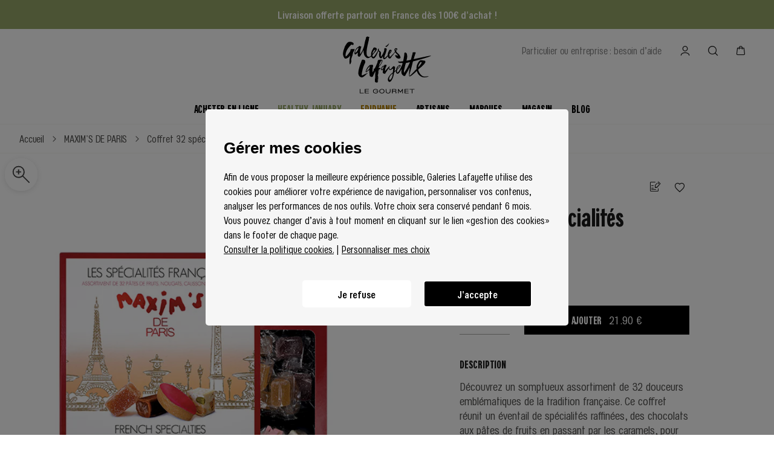

--- FILE ---
content_type: application/javascript; charset=UTF-8
request_url: https://gourmet.galerieslafayette.com/_nuxt/bf6b13d.modern.js
body_size: 4004
content:
(window.webpackJsonp=window.webpackJsonp||[]).push([[121,101],{507:function(t,e,r){var content=r(509);content.__esModule&&(content=content.default),"string"==typeof content&&(content=[[t.i,content,""]]),content.locals&&(t.exports=content.locals);(0,r(34).default)("1f622cee",content,!0,{sourceMap:!1})},508:function(t,e,r){"use strict";r(507)},509:function(t,e,r){var n=r(33)((function(i){return i[1]}));n.push([t.i,"/*purgecss start ignore*/\n.breadcrumb[data-v-6a2b8471]{\n  white-space:nowrap;\n  overflow-x:scroll;\n  -ms-overflow-style:none;\n  scrollbar-width:none\n}\n.breadcrumb[data-v-6a2b8471]::-webkit-scrollbar{\n  display:none\n}\n.breadcrumb .container[data-v-6a2b8471]{\n  max-width:100%\n}\n.breadcrumb a[data-v-6a2b8471]{\n  line-height:47px\n}\n.breadcrumb i[data-v-6a2b8471]{\n  transform:translateY(1px)\n}\n.breadcrumb .link[data-v-6a2b8471]{\n  white-space:nowrap\n}\n@media only screen and (min-width:1024px){\n.breadcrumb[data-v-6a2b8471]{\n    height:48px\n}\n.breadcrumb a[data-v-6a2b8471]{\n    line-height:21px\n}\n.breadcrumb a:focus .link[data-v-6a2b8471]:after{\n    transform:scaleX(1);\n    transition-delay:0s;\n    z-index:1;\n    transform-origin:left\n}\n}\n\n/*purgecss end ignore*/",""]),n.locals={},t.exports=n},510:function(t,e,r){"use strict";r.r(e);var n=r(13),l=(r(20),r(35),r(25));function o(object,t){var e=Object.keys(object);if(Object.getOwnPropertySymbols){var r=Object.getOwnPropertySymbols(object);t&&(r=r.filter((function(t){return Object.getOwnPropertyDescriptor(object,t).enumerable}))),e.push.apply(e,r)}return e}var c={name:"GLBreadcrumb",props:{parent:{default:()=>{},type:Object},base:{default:()=>{},type:Object},secondParent:{default:()=>{},type:Object},secondParentProduct:{default:()=>{},type:Object},currentLabel:{default:"",type:String}},fetch(){var t=[],e=this.$route.path.split("/"),r="",n=0;e.forEach(((path,l)=>{if(l>0){if(r+="/"+path,"c"!==path&&"p"!==path&&"m"!==path&&"b"!==path&&"f"!==path&&"cms"!==path&&l!==e.length-1)"m-slug"===this.$route.name&&this.breadcrumbData&&this.breadcrumbData.name?(this.paths.push({label:"".concat(this.breadcrumbData.name),link:r+"/"}),t.push({"@type":"ListItem",position:n,name:this.breadcrumbData.name,item:"https://gourmet.galerieslafayette.com/"+r+"/"})):"f-slug-filter"===this.$route.name&&3===l?(this.paths.push({label:"".concat(path.charAt(0).toUpperCase()).concat(path.slice(1)).replace(/-/g," ").replace(/&/g,", ").replace(/_/g," "),link:r+"/"}),t.push({"@type":"ListItem",position:n,name:"".concat(path.charAt(0).toUpperCase()).concat(path.slice(1)).replace(/-/g," ").replace(/&/g,", ").replace(/_/g," "),item:"https://gourmet.galerieslafayette.com/"+r+"/"})):("p-slug"===this.$route.name||"cms-slug"===this.$route.name||"nos-artisans-c-category"===this.$route.name&&(l===e.length-1||l===e.length-2))&&this.breadcrumbData&&this.breadcrumbData.name?(this.paths.push({label:this.breadcrumbData.name,link:r+"/"}),t.push({"@type":"ListItem",position:n,name:this.breadcrumbData.name,item:"https://gourmet.galerieslafayette.com/"+r+"/"})):"nos-artisans"===path?(this.paths.push({label:"Nos artisans",link:r+"/c/"}),t.push({"@type":"ListItem",position:n,name:"Nos artisans",item:"https://gourmet.galerieslafayette.com/"+r+"/c/"})):("c-slug"===this.$route.name||"c-slug-subcat"===this.$route.name||"c-slug-subcat-subsubcat"===this.$route.name)&&this.breadcrumbData&&this.breadcrumbData.slug&&2===l?(this.paths.push({label:"".concat(this.firstCapitalize(this.breadcrumbData.slug)),link:r+"/"}),t.push({"@type":"ListItem",position:n,name:"".concat(this.firstCapitalize(this.breadcrumbData.slug)),item:"https://gourmet.galerieslafayette.com/"+r+"/"})):("c-slug-subcat"===this.$route.name||"c-slug-subcat-subsubcat"===this.$route.name)&&this.breadcrumbData&&this.breadcrumbData.subcat&&3===l?(this.paths.push({label:"".concat(this.firstCapitalize(this.breadcrumbData.subcat)),link:r+"/"}),t.push({"@type":"ListItem",position:n,name:"".concat(this.firstCapitalize(this.breadcrumbData.subcat)),item:"https://gourmet.galerieslafayette.com/"+r+"/"})):"c-slug-subcat-subsubcat"===this.$route.name&&this.breadcrumbData&&this.breadcrumbData.subsubcat&&4===l?(this.paths.push({label:"".concat(this.firstCapitalize(this.breadcrumbData.subsubcat)),link:r+"/"}),t.push({"@type":"ListItem",position:n,name:"".concat(this.firstCapitalize(this.breadcrumbData.subsubcat)),item:"https://gourmet.galerieslafayette.com/"+r+"/"})):(this.paths.push({label:"".concat(path.charAt(0).toUpperCase()).concat(path.slice(1)).replace(/-/g," "),link:r+"/"}),t.push({"@type":"ListItem",position:n,name:"".concat(path.charAt(0).toUpperCase()).concat(path.slice(1)).replace(/-/g," "),item:"https://gourmet.galerieslafayette.com/"+r+"/"})),n+=1;else if(l===e.length-1||""!==path)switch(path){case"p":this.parent&&this.parent.slug&&(this.paths.push({label:this.parent.name||this.parent.slug,link:"/c/".concat(this.parent.slug,"/")}),t.push({"@type":"ListItem",position:n,name:this.parent.name||this.parent.slug,item:"".concat("https://gourmet.galerieslafayette.com/","/c/").concat(this.parent.slug,"/")})),this.secondParent&&this.secondParent.handle&&(this.paths.push({label:this.secondParent.name||this.secondParent.handle,link:"/m/".concat(this.secondParent.handle,"/")}),t.push({"@type":"ListItem",position:n,name:this.secondParent.name||this.secondParent.handle,item:"".concat("https://gourmet.galerieslafayette.com/","/m/").concat(this.secondParent.handle,"/")})),n+=1;break;case"m":this.breadcrumbData?(this.paths.push({label:"false"===this.breadcrumbData.is_artisan?"Nos marques":"Nos artisans",link:"false"===this.breadcrumbData.is_artisan?"/nos-marques/":"/nos-artisans/c/"}),t.push({"@type":"ListItem",position:n,name:"false"===this.breadcrumbData.is_artisan?"Nos marques":"Nos artisans",item:"false"===this.breadcrumbData.is_artisan?"".concat("https://gourmet.galerieslafayette.com/","/nos-marques/"):"".concat("https://gourmet.galerieslafayette.com/","/nos-artisans/c/")})):(this.paths.push({label:"Nos artisans",link:"/nos-artisans/c/"}),t.push({"@type":"ListItem",position:n,name:"Nos artisans",item:"".concat("https://gourmet.galerieslafayette.com/","/nos-artisans/c/")})),n+=1;break;case"b":this.base&&this.base.slug&&(this.paths.push({label:this.base.title||this.base.slug,link:"/".concat(this.base.slug,"/")}),t.push({"@type":"ListItem",position:n,name:this.base.title||this.base.slug,item:"".concat("https://gourmet.galerieslafayette.com/","/").concat(this.base.slug,"/")}),n+=1),this.parent&&this.parent.slug&&(this.paths.push({label:this.parent.title||this.parent.slug,link:"/b/".concat(this.parent.slug,"/")}),t.push({"@type":"ListItem",position:n,name:this.parent.title||this.parent.slug,item:"".concat("https://gourmet.galerieslafayette.com/","/b/").concat(this.parent.slug,"/")}),n+=1)}}else n+=1})),this.itemList=t},data:()=>({paths:[{label:"Accueil",link:"/"}],itemList:[]}),computed:function(t){for(var i=1;i<arguments.length;i++){var source=null!=arguments[i]?arguments[i]:{};i%2?o(Object(source),!0).forEach((function(e){Object(n.a)(t,e,source[e])})):Object.getOwnPropertyDescriptors?Object.defineProperties(t,Object.getOwnPropertyDescriptors(source)):o(Object(source)).forEach((function(e){Object.defineProperty(t,e,Object.getOwnPropertyDescriptor(source,e))}))}return t}({},Object(l.c)({breadcrumbData:"config/breadcrumbData"})),head(){return{script:[{type:"application/ld+json",json:{"@context":"https://schema.org","@type":"BreadcrumbList",itemListElement:this.itemList}}]}}},d=c,h=(r(508),r(10)),component=Object(h.a)(d,(function(){var t=this,e=t._self._c;return t.paths.length>1?e("div",{staticClass:"breadcrumb w-full md:h-10 border-b border-gl-five bg-white text-gl-two"},[e("nav",{staticClass:"container h-full flex items-center",attrs:{role:"navigation","aria-label":"Fil d'ariane"}},t._l(t.paths,(function(path,r){return e("nuxt-link",{key:r,attrs:{to:path.link}},[e("p",{class:[{link:r<t.paths.length-1}]},[t._v("\n        "+t._s(r===t.paths.length-1&&t.currentLabel?t.currentLabel:path.label)+"\n      ")]),t._v(" "),r<t.paths.length-1?e("i",{staticClass:"icon-Chevron-droit inline-block ml-2 mr-3"}):t._e()])})),1)]):t._e()}),[],!1,null,"6a2b8471",null);e.default=component.exports},567:function(t,e,r){var content=r(694);content.__esModule&&(content=content.default),"string"==typeof content&&(content=[[t.i,content,""]]),content.locals&&(t.exports=content.locals);(0,r(34).default)("05e4ef88",content,!0,{sourceMap:!1})},693:function(t,e,r){"use strict";r(567)},694:function(t,e,r){var n=r(33)((function(i){return i[1]}));n.push([t.i,"/*purgecss start ignore*/\n@media only screen and (min-width:1024px){\n.blog .container--head[data-v-61715e0c]{\n    padding:0 32px\n}\n}\n@media only screen and (min-width:1024px){\n.blog__content[data-v-61715e0c]:last-child{\n    margin-bottom:40px\n}\n}\n.filters-buttons[data-v-61715e0c]{\n  white-space:nowrap;\n  overflow-x:scroll;\n  -ms-overflow-style:none;\n  scrollbar-width:none\n}\n.filters-buttons[data-v-61715e0c]::-webkit-scrollbar{\n  display:none\n}\n.filters[data-v-61715e0c]{\n  border-bottom:.5px solid #e5e5e5\n}\n.filters__item[data-v-61715e0c]{\n  transition:background-color .2s ease;\n  border-radius:22px\n}\n.filters__item.active[data-v-61715e0c]{\n  background-color:#000;\n  color:#fff\n}\n.group__blog[data-v-61715e0c]{\n  box-sizing:border-box\n}\n.group__blog.secondary[data-v-61715e0c]{\n  width:50%\n}\n.group__blog.secondary[data-v-61715e0c]:nth-of-type(2n){\n  padding-left:4px\n}\n.group__blog.secondary[data-v-61715e0c]:nth-of-type(odd){\n  padding-right:4px\n}\n@media only screen and (min-width:1024px){\n.group__blog.secondary[data-v-61715e0c]{\n    width:25%;\n    border-right:.5px solid #f5f6f4\n}\n.group__blog.secondary[data-v-61715e0c],.group__blog.secondary[data-v-61715e0c]:nth-of-type(2n),.group__blog.secondary[data-v-61715e0c]:nth-of-type(odd){\n    padding-left:1rem;\n    padding-right:1rem\n}\n.group__blog.secondary[data-v-61715e0c]:last-of-type{\n    border:none\n}\n}\n\n/*purgecss end ignore*/",""]),n.locals={},t.exports=n},951:function(t,e,r){"use strict";r.r(e);r(20),r(76);var n=r(0),l=(r(11),r(27),r(12),r(256),r(157),r(93),{components:{Breadcrumb:()=>Promise.resolve().then(r.bind(null,510)),Title:()=>r.e(0).then(r.bind(null,683)),NewsCard:()=>r.e(2).then(r.bind(null,687)),NewsCardList:()=>r.e(10).then(r.bind(null,1024)),Button:()=>Promise.resolve().then(r.bind(null,159)),SEOVisibleText:()=>r.e(6).then(r.bind(null,945)),GLInput:()=>r.e(3).then(r.bind(null,535))},asyncData:t=>Object(n.a)((function*(){var{app:e,store:r,error:n,params:l}=t,data=yield e.$contentful.getEntries({content_type:"manufacturer_listing","fields.type":"Blog"}),o=yield e.$contentful.getEntries({content_type:"blogpost",order:"-fields.highlighted_article,-sys.createdAt",query:""}),c=yield e.$contentful.getEntries({content_type:"blog_category",order:"fields.title"}),d=[];if(c.items&&(d=yield r.dispatch("config/getBlogCategoriesData",{context:e,categories:c.items,tokenId:r.getters["customer/tokenId"]})),data.items.length&&data.items[0].fields)return{data:data.items[0].fields,articles:o.items,categories:c.items,categoriesWithArticles:d};n({statusCode:404,message:"Oops la page demandée n'existe pas..."})}))(),data:()=>({articles:[],originalArticles:[],categoriesWithArticles:[],activeCategory:"",numberOfArticlesShown:6,expand:!1,search:"",searchDebounceTimeout:null,debouncedSearch:"",isSearching:!1}),computed:{sortedCategories(){if(this.categories.length){var t=[],e=[];return this.categories.forEach((r=>{r.fields&&void 0!==r.fields.order?t.push(r):e.push(r)})),[...t.sort(((a,b)=>a.fields.order-b.fields.order)),...e]}return this.categories}},watch:{search(t){this.searchDebounceTimeout&&clearTimeout(this.searchDebounceTimeout),this.searchDebounceTimeout=setTimeout((()=>{this.debouncedSearch=t,this.fetchArticlesWithSearch()}),1e3)}},mounted(){this.originalArticles=[...this.articles],window.dataLayer=window.dataLayer||[],window.dataLayer.push({event:"virtualpage",virtualpage_url:this.$route.fullPath,virtualpagetitle:this.data.seo&&this.data.seo.fields.title?this.data.seo.fields.title:"Recettes & Inspirations des Galeries",categorie_page:"blog",nom_page:"home-blog"})},methods:{onExpandClick(){this.expand=!0,this.numberOfArticlesShown=this.numberOfArticlesShown+4},itemsFromCategory(t){return this.articles.filter((article=>article.fields.category&&article.fields.category.fields.slug===t))},fetchArticlesWithSearch(){var t=this;return Object(n.a)((function*(){if(!t.debouncedSearch.trim())return t.articles=[...t.originalArticles],void(t.isSearching=!1);try{t.isSearching=!0;var e=yield t.$contentful.getEntries({content_type:"blogpost",order:"-fields.highlighted_article,-sys.createdAt",query:t.debouncedSearch});t.articles=e.items||[],t.numberOfArticlesShown=6,t.expand=!1}catch(e){console.error("Error fetching articles with search:",e),t.articles=[...t.originalArticles]}finally{t.isSearching=!1}}))()}},head(){var t={meta:[{hid:"description",name:"description",content:this.data.seo&&this.data.seo.fields.description?this.data.seo.fields.description:""}],link:[{rel:"canonical",href:this.getNormalizeurl("".concat("https://gourmet.galerieslafayette.com/","/blog/"))}]};this.data.seo&&this.data.seo.fields.title?t.titleTemplate=this.data.seo.fields.title:t.title="Recettes & Inspirations des Galeries";var e=[];return this.data.seo&&this.data.seo.fields&&this.data.seo.fields.no_index&&e.push("noindex"),this.data.seo&&this.data.seo.fields&&this.data.seo.fields.no_follow&&e.push("nofollow"),e.length&&t.meta.push({hid:"robots",name:"robots",content:e.join(", ")}),t}}),o=(r(693),r(10)),component=Object(o.a)(l,(function(){var t=this,e=t._self._c;return t.data?e("div",{staticClass:"page blog flex flex-col"},[e("div",[e("div",{staticClass:"flex flex-col items-start overflow-hidden"},[e("div",{staticClass:"blog__head mr-4 w-full"},[e("Breadcrumb")],1),t._v(" "),t.data.hero&&t.data.hero.fields?e("Title",{attrs:{"listings-hero":"",image:{webp:t.data.hero.fields.image&&t.data.hero.fields.image.fields.file.url+"?fm=webp",jpg:t.data.hero.fields.image&&t.data.hero.fields.image.fields.file.url+"?fm=jpg"},"mobile-image":{webp:t.data.hero.fields.mobile_image&&t.data.hero.fields.mobile_image.fields.file.url+"?fm=webp",jpg:t.data.hero.fields.mobile_image&&t.data.hero.fields.mobile_image.fields.file.url+"?fm=jpg"},text:t.data.hero.fields.title,black:"Noir"===t.data.hero.fields.color_title,"title-position":"Inférieur gauche","title-position-mobile":"Inférieur gauche","is-video":!1}}):t._e(),t._v(" "),t.data.seo&&t.data.seo.fields&&t.data.seo.fields.seo_text?e("SEOVisibleText",{attrs:{data:t.data.seo&&t.data.seo.fields&&t.data.seo.fields.seo_text}}):t._e(),t._v(" "),e("div",{staticClass:"filters flex md:flex-row flex-col items-center w-full justify-between"},[e("div",{staticClass:"filters-buttons flex mt-3 pb-6 pl-4 md:pl-8 pt-3 w-full md:w-auto"},[e("nuxt-link",{staticClass:"filters__item py-3 px-5 bg-gl-five uppercase caption--h2 mr-2",class:["Tout"===t.activeCategory?"active":"hover:bg-black hover:text-white"],attrs:{to:{name:"b-slug",params:{slug:"tout"}}}},[t._v("\n            Tout\n          ")]),t._v(" "),t._l(t.sortedCategories,(function(r,n){return e("nuxt-link",{directives:[{name:"show",rawName:"v-show",value:t.categoriesWithArticles.filter((t=>t.slug===r.fields.slug)).length,expression:"\n              categoriesWithArticles.filter(\n                (cat) => cat.slug === category.fields.slug\n              ).length\n            "}],key:n,staticClass:"filters__item py-3 px-5 bg-gl-five uppercase caption--h2 mr-2",class:[t.activeCategory===r.fields.title?"active":"hover:bg-black hover:text-white focus:bg-black focus:text-white"],attrs:{to:{name:"b-slug",params:{slug:r.fields.slug}}}},[t._v("\n            "+t._s(r.fields.title)+"\n          ")])}))],2),t._v(" "),e("div",{staticClass:"mt-3 pb-3 pr-4 md:pr-8"},[e("GLInput",{staticClass:"w-full",attrs:{type:"text",placeholder:"Rechercher"},model:{value:t.search,callback:function(e){t.search=e},expression:"search"}})],1)]),t._v(" "),e("div",{staticClass:"blog__content container container--head flex justify-between flex-wrap mt-4 md:mt-12"},[e("div",{staticClass:"w-full mb-8 md:w-1/2 md:pr-8"},[e("div",{staticClass:"group__blog"},[e("div",{staticClass:"group__blog--list"},[e("NewsCard",{key:t.articles[0].sys.id,attrs:{news:t.articles[0],"is-large":!0}})],1)])]),t._v(" "),e("div",{staticClass:"w-full md:w-1/2 flex justify-between flex-wrap"},t._l(t.articles.slice(1,5),(function(article,t){return e("div",{key:article.sys.id,staticClass:"group__blog w-1/2 mb-8",class:[{"pr-1 md:pr-4":t%2==0},{"pl-1 md:pl-4":t%2==1}]},[e("div",{staticClass:"group__blog--list"},[e("NewsCard",{attrs:{news:article}})],1)])})),0)]),t._v(" "),e("transition",{attrs:{name:"fade"}},[t.expand?e("div",{staticClass:"blog__content container mt-12"},[e("div",{staticClass:"flex flex-wrap"},t._l(t.articles.slice(6,t.numberOfArticlesShown),(function(article,t){return e("div",{key:article.sys.id,staticClass:"group__blog secondary mb-8 flex flex-col justify-end"},[e("div",{staticClass:"group__blog--list"},[e("NewsCard",{attrs:{news:article,index:t,"is-on-blog":""}})],1)])})),0)]):t._e()]),t._v(" "),t.articles.length>t.numberOfArticlesShown?e("Button",{staticClass:"text-center mt-4 mx-auto md:mt-16",attrs:{value:"Charger plus d'articles",color:"black","link-type":"button",outline:"","on-click":t.onExpandClick}}):t._e(),t._v(" "),t._l(t.sortedCategories,(function(r,n){return e("div",{key:"cat".concat(n),staticClass:"blog__content container mt-12"},[t.categoriesWithArticles.filter((t=>t.slug===r.fields.slug)).length&&t.itemsFromCategory(r.fields.slug).length?[e("h2",{staticClass:"h2 mb-6"},[t._v(t._s(r.fields.title))]),t._v(" "),e("NewsCardList",{staticClass:"news-cardlist--full",attrs:{items:t.itemsFromCategory(r.fields.slug).slice(0,4),"border-between":"","is-on-blog":""}}),t._v(" "),e("Button",{staticClass:"text-center mt-4 md:mt-16",attrs:{value:r.fields.CTA_name||"Toutes ".concat(r.fields.title),link:"/b/".concat(r.fields.slug,"/"),color:"black",outline:""}})]:t._e()],2)}))],2)])]):t._e()}),[],!1,null,"61715e0c",null);e.default=component.exports;installComponents(component,{Breadcrumb:r(510).default})}}]);

--- FILE ---
content_type: application/javascript; charset=UTF-8
request_url: https://gourmet.galerieslafayette.com/_nuxt/c3f5d2d.modern.js
body_size: 1666
content:
(window.webpackJsonp=window.webpackJsonp||[]).push([[26],{612:function(n,t,e){var content=e(802);content.__esModule&&(content=content.default),"string"==typeof content&&(content=[[n.i,content,""]]),content.locals&&(n.exports=content.locals);(0,e(34).default)("e27ef9ee",content,!0,{sourceMap:!1})},801:function(n,t,e){"use strict";e(612)},802:function(n,t,e){var o=e(33)((function(i){return i[1]}));o.push([n.i,'/*purgecss start ignore*/\n.modal-fo[data-v-cfaa9a2c]{\n  position:fixed;\n  width:100vw;\n  top:0;\n  left:0;\n  display:flex;\n  align-items:center;\n  justify-content:center;\n  visibility:hidden;\n  z-index:0\n}\n.modal-fo__inner[data-v-cfaa9a2c]{\n  position:relative;\n  display:flex;\n  flex-basis:100%;\n  z-index:20\n}\n@media only screen and (min-width:768px){\n.modal-fo__inner.modal-fo__inner-max[data-v-cfaa9a2c]{\n    flex-basis:890px\n}\n}\n@media only screen and (min-width:768px){\n.modal-fo__inner.modal-new-shopping-list[data-v-cfaa9a2c]{\n    flex-basis:488px\n}\n}\n@media only screen and (min-width:768px){\n.modal-fo__inner[data-v-cfaa9a2c]{\n    max-height:calc(100% - 130px);\n    flex-basis:720px;\n    margin:32px\n}\n}\n@media only screen and (max-width:767px){\n.modal-fo__wrapper.modal-wrapper-alert-stock[data-v-cfaa9a2c]{\n    max-height:100%!important\n}\n}\n.modal-fo__wrapper[data-v-cfaa9a2c]{\n  position:fixed;\n  bottom:0;\n  display:flex;\n  flex-direction:column;\n  max-height:calc(100% - 100px);\n  width:100%;\n  opacity:0;\n  transition:opacity .05s cubic-bezier(.215,.61,.355,1),transform .4s cubic-bezier(.215,.61,.355,1);\n  transform:translateY(30px)\n}\n.modal-fo__wrapper-max[data-v-cfaa9a2c]{\n  height:100%\n}\n@media only screen and (min-width:768px){\n.modal-fo__wrapper[data-v-cfaa9a2c]{\n    position:relative;\n    height:auto;\n    width:100%\n}\n}\n.modal-fo__header[data-v-cfaa9a2c]{\n  z-index:11\n}\n.modal-fo__body[data-v-cfaa9a2c]{\n  overflow-x:hidden;\n  overflow-y:auto\n}\n.modal-fo__title[data-v-cfaa9a2c]{\n  font-size:20px\n}\n.modal-fo .close[data-v-cfaa9a2c]{\n  top:16px;\n  right:16px;\n  transform:translateZ(0) scale(1);\n  transition:all .3s cubic-bezier(.215,.61,.355,1);\n  z-index:9\n}\n.modal-fo__content[data-v-cfaa9a2c]{\n  margin-top:0;\n  width:100%;\n  display:flex;\n  flex-direction:column;\n  align-items:center;\n  justify-content:space-between;\n  position:relative\n}\n@media only screen and (max-width:767px){\n.modal-fo__content--has-map[data-v-cfaa9a2c]{\n    top:190px;\n    background-color:#fff\n}\n}\n.modal-fo__cover[data-v-cfaa9a2c]{\n  height:240px;\n  width:100%;\n  background-size:cover;\n  background-repeat:no-repeat;\n  background-position:50%\n}\n.modal-fo__bg[data-v-cfaa9a2c]{\n  position:absolute;\n  top:0;\n  left:0;\n  width:100%;\n  height:100%;\n  cursor:pointer;\n  opacity:0;\n  transition:.2s cubic-bezier(.215,.61,.355,1);\n  background:rgba(0,0,0,.8) no-repeat;\n  background-size:cover\n}\n.modal-fo__background[data-v-cfaa9a2c]{\n  background:#4f4e4c;\n  position:absolute;\n  left:0;\n  right:0;\n  top:0;\n  bottom:0\n}\n.modal-fo__background__img[data-v-cfaa9a2c]{\n  width:66.6666%;\n  height:100%\n}\n.modal-fo__background__img img[data-v-cfaa9a2c]{\n  width:100%;\n  height:100%;\n  -o-object-fit:cover;\n     object-fit:cover\n}\n.modal-fo .modal-title[data-v-cfaa9a2c]{\n  max-width:200px\n}\n@media only screen and (min-width:768px){\n.modal-fo .modal-title[data-v-cfaa9a2c]{\n    max-width:360px\n}\n}\n.modal-fo .text--h2[data-v-cfaa9a2c]{\n  font-family:"GLBaderCompress",arial;\n  font-weight:800\n}\n@media only screen and (max-width:767px){\n.modal-fo .text--h2[data-v-cfaa9a2c]{\n    line-height:28px\n}\n}\n.modal-fo.active[data-v-cfaa9a2c]{\n  visibility:visible;\n  z-index:100;\n  overflow:hidden;\n  height:100%;\n  width:100%\n}\n.modal-fo.active .modal-fo__wrapper[data-v-cfaa9a2c]{\n  transform:translateX(0);\n  opacity:1;\n  transition:opacity .4s ease,transform .4s cubic-bezier(.215,.61,.355,1)\n}\n@media only screen and (min-width:768px){\n.modal-fo.active .modal-fo__wrapper[data-v-cfaa9a2c]{\n    transform:translateY(0)\n}\n}\n.modal-fo.active .modal-fo__bg[data-v-cfaa9a2c]{\n  opacity:1\n}\n@media only screen and (min-width:768px){\n.modal-fo[data-v-cfaa9a2c]{\n    overflow:hidden\n}\n}\n.slide-enter-active[data-v-cfaa9a2c],.slide-enter-active .modal-fo__bg[data-v-cfaa9a2c],.slide-leave-active[data-v-cfaa9a2c],.slide-leave-active .modal-fo__bg[data-v-cfaa9a2c]{\n  transition:opacity .5s ease\n}\n.slide-enter-active .modal-fo__wrapper[data-v-cfaa9a2c],.slide-leave-active .modal-fo__wrapper[data-v-cfaa9a2c]{\n  transition:opacity .5s ease,transform .5s ease\n}\n.slide-enter .modal-fo__bg[data-v-cfaa9a2c],.slide-leave-to .modal-fo__bg[data-v-cfaa9a2c]{\n  opacity:0\n}\n.slide-enter .modal-fo__wrapper[data-v-cfaa9a2c],.slide-leave-to .modal-fo__wrapper[data-v-cfaa9a2c]{\n  opacity:0;\n  transform:translateY(30px)\n}\n\n/*purgecss end ignore*/',""]),o.locals={},n.exports=o},996:function(n,t,e){"use strict";e.r(t);e(11),e(27),e(12);var o={name:"Modal",components:{ModalNewShoppingList:()=>e.e(42).then(e.bind(null,1064)),ModalMobileShoppingLists:()=>e.e(82).then(e.bind(null,1063)),ModalConfirmation:()=>e.e(56).then(e.bind(null,1023)),ModalAlertStock:()=>e.e(80).then(e.bind(null,1060))},data:()=>({id:null,show:!1,loading:!0,title:null,subtitle:null,productQuantity:1}),mounted(){this.$nuxt.$on("open:modal",this.open),this.$nuxt.$on("close:modal",this.close),document.addEventListener("keyup",this.closeOnEscape)},destroyed(){document.removeEventListener("keyup",this.closeOnEscape)},methods:{closeOnEscape(n){void 0!==n.key?"Escape"===n.key&&this.close():void 0!==n.keyCode&&27===n.keyCode&&this.close()},close(){this.id=null,this.show=!1,this.opened=!1,this.title="",this.subtitle="",this.product=null,this.$nuxt.$emit("enableScroll")},open(n){this.id&&this.id===n.id||(this.show=!0,this.opened=!0,this.id=n.id,this.title=n.title,this.subtitle=n.subtitle,this.product=n.product,this.confirmData=n.data,this.productQuantity=n.productQuantity,this.$nuxt.$emit("disableScroll"))}}},d=(e(801),e(10)),component=Object(d.a)(o,(function(){var n=this,t=n._self._c;return t("transition",{attrs:{name:"slide"}},[n.show?t("div",{staticClass:"modal-fo",class:[{active:n.opened}]},[t("div",{staticClass:"modal-fo__bg",on:{click:function(t){return n.close()}}}),n._v(" "),t("div",{staticClass:"modal-fo__inner",class:["modal-".concat(n.id)]},[t("div",{staticClass:"modal-fo__wrapper bg-white",class:["modal-wrapper-".concat(n.id)]},[t("div",{staticClass:"absolute modal-fo__header pt-4 px-4 w-full flex items-center justify-between"},[t("span"),n._v(" "),t("button",{staticClass:"close w-8 h-8 rounded-full flex items-center justify-center bg-white text-black md:hover:bg-gl-five cursor-pointer",attrs:{name:"Fermer",tabindex:"0"},on:{click:function(t){return n.close()},keyup:[function(t){return!t.type.indexOf("key")&&n._k(t.keyCode,"enter",13,t.key,"Enter")?null:n.close()},function(t){return!t.type.indexOf("key")&&n._k(t.keyCode,"space",32,t.key,[" ","Spacebar"])?null:n.close()}]}},[t("i",{staticClass:"icon-Croix text-2xl"})])]),n._v(" "),t("div",{staticClass:"modal-fo__body flex-grow"},[t("div",{staticClass:"modal-fo__content"},[n.title?t("div",{staticClass:"modal-title max-w-xs md:max-w-lg mx-auto text-center mt-8 md:mt-12"},[t("p",{staticClass:"modal-fo__title caption--h1 uppercase text-center"},[n._v("\n                "+n._s(n.title)+"\n              ")])]):n._e(),n._v(" "),n.subtitle?t("p",{staticClass:"modal-fo__subtitle text-center max-w-xs py-8"},[n._v("\n              "+n._s(n.subtitle)+"\n            ")]):n._e(),n._v(" "),"confirmation"===n.id?t("ModalConfirmation",{attrs:{data:n.confirmData}}):"new-shopping-list"===n.id?t("ModalNewShoppingList",{attrs:{data:n.product,embed:""}}):"shopping-lists"===n.id?t("ModalMobileShoppingLists",{attrs:{data:n.product}}):"alert-stock"===n.id?t("ModalAlertStock",{attrs:{data:n.product,"product-quantity":n.productQuantity}}):n._e()],1)])])])]):n._e()])}),[],!1,null,"cfaa9a2c",null);t.default=component.exports}}]);

--- FILE ---
content_type: application/javascript; charset=UTF-8
request_url: https://gourmet.galerieslafayette.com/_nuxt/59c78b6.modern.js
body_size: 2280
content:
(window.webpackJsonp=window.webpackJsonp||[]).push([[51],{1001:function(e,t,r){"use strict";r.r(t);var n=r(13),o=r(25);function d(object,e){var t=Object.keys(object);if(Object.getOwnPropertySymbols){var r=Object.getOwnPropertySymbols(object);e&&(r=r.filter((function(e){return Object.getOwnPropertyDescriptor(object,e).enumerable}))),t.push.apply(t,r)}return t}function l(e){for(var i=1;i<arguments.length;i++){var source=null!=arguments[i]?arguments[i]:{};i%2?d(Object(source),!0).forEach((function(t){Object(n.a)(e,t,source[t])})):Object.getOwnPropertyDescriptors?Object.defineProperties(e,Object.getOwnPropertyDescriptors(source)):d(Object(source)).forEach((function(t){Object.defineProperty(e,t,Object.getOwnPropertyDescriptor(source,t))}))}return e}var c={name:"GLDelivery",props:{black:{default:!0,type:Boolean},header:{default:!1,type:Boolean},transparent:{type:Boolean,default:!1}},data:()=>({modeSwicher:!1}),computed:l(l({},Object(o.c)({mode:"order/mode",store:"order/store",orderSlot:"order/orderSlot",deliveryAddress:"customer/deliveryAddress",headerTexts:"config/headerTexts",isRestaurationCart:"cart/isRestaurationCart"})),{},{deliveryText(){return this.headerTexts.delivery_mode_text||"Je fais mes courses"},secondaryText(){return this.headerTexts.secondary_text||"Je commande et je suis livré rapidement"},storeName(){return 1===this.mode?"Livraison":2===this.mode&&"À Emporter v"},address(){return 1===this.mode&&this.deliveryAddress&&this.deliveryAddress.userAddress?decodeURI(this.deliveryAddress.userAddress):!(2!==this.mode||!this.store.details)&&this.store.details.Address.DisplayForCustomer},orderTimeFormat(){var slot=this.orderSlot;return 2===this.mode&&slot.asap?"Maintenant":slot?new Date(slot).getDate()===(new Date).getDate()?"à ".concat(this.$moment(slot.slot).format("HH:mm")):"".concat(this.$moment(slot.slot).calendar()):"-"}}),methods:l(l({},Object(o.b)({setMode:"order/setMode",getStore:"order/getStore",setDeliveryLocation:"customer/setDeliveryLocation",setDeliveryAddress:"customer/setDeliveryAddress"})),{},{onClickOutside(e){this.modeSwicher=!1},changeMode(e){this.modeSwicher=!1,e!==this.mode&&(this.isRestaurationCart&&1===e?this.$nuxt.$emit("open-modal-order-mode",{changeRestauration:!0}):this.openModalDelivery(!0,!0,e))},openModalDeliveryFresh(){window.dataLayer=window.dataLayer||[],window.dataLayer.push({event:"uaevent",eventCategory:this.getCategoryPage(),eventAction:"livraison-clic-CTA",eventLabel:"je-fais-mes-courses"}),this.$nuxt.$emit("open-modal-order-mode",{})},openModalDelivery(e,t,r){this.$nuxt.$emit("open-modal-order-mode",{skipChoice:!0,modeChange:e,modeSet:t,newMode:r})},openModalSlot(){this.$nuxt.$emit("open-modal-order-mode",{skipChoice:!0,slotOnly:!0,modeSet:!0})},openModalDeliveryParam(e){this.mode,this.openModalDelivery(e)}})},y=(r(811),r(10)),component=Object(y.a)(c,(function(){var e=this,t=e._self._c;return e.mode?t("div",{staticClass:"delivery flex",class:[{"container justify-between":!e.header,"relative z-10":e.modeSwicher}]},[t("div",{staticClass:"relative items-center rounded-full h-8 delivery--select cursor-pointer pr-2 hidden md:flex",class:[{"text-white bg-black pl-4":e.black},{"text-black":!e.black}],attrs:{tabindex:"0"},on:{keyup:[function(t){if(!t.type.indexOf("key")&&e._k(t.keyCode,"enter",13,t.key,"Enter"))return null;e.modeSwicher=!0},function(t){if(!t.type.indexOf("key")&&e._k(t.keyCode,"space",32,t.key,[" ","Spacebar"]))return null;e.modeSwicher=!0}]}},[t("div",{staticClass:"flex items-center delivery--select__mode",on:{click:function(t){e.modeSwicher=!0}}},[t("p",{staticClass:"whitespace-no-wrap mr-1 body--h3"},[e._v("\n        "+e._s(e.storeName||"A emporter")+"\n      ")]),e._v(" "),t("i",{staticClass:"icon-Chevron-bas text-2xl",class:[{"transform -rotate-180":e.modeSwicher}]})]),e._v(" "),e.header&&e.modeSwicher?t("div",{directives:[{name:"click-outside",rawName:"v-click-outside",value:e.onClickOutside,expression:"onClickOutside"}],staticClass:"absolute order-mode-selector bg-white text-black"},[t("span",{staticClass:"flex items-center px-6 py-3 border-b border-gl-four cursor-pointer font-bold hover:text-gl-three",attrs:{tabindex:"0"},on:{click:function(t){return e.changeMode(1)},keyup:[function(t){return!t.type.indexOf("key")&&e._k(t.keyCode,"enter",13,t.key,"Enter")?null:e.changeMode(1)},function(t){return!t.type.indexOf("key")&&e._k(t.keyCode,"space",32,t.key,[" ","Spacebar"])?null:e.changeMode(1)}]}},[t("i",{staticClass:"icon-Direction-Bike mr-4"}),e._v("Livraison")]),e._v(" "),t("span",{staticClass:"flex items-center px-6 py-3 cursor-pointer font-bold hover:text-gl-three",attrs:{tabindex:"0"},on:{click:function(t){return e.changeMode(2)},keyup:[function(t){return!t.type.indexOf("key")&&e._k(t.keyCode,"enter",13,t.key,"Enter")?null:e.changeMode(2)},function(t){return!t.type.indexOf("key")&&e._k(t.keyCode,"space",32,t.key,[" ","Spacebar"])?null:e.changeMode(2)}]}},[t("i",{staticClass:"icon-Bag mr-4"}),e._v("À emporterx")])]):e._e()]),e._v(" "),t("div",{staticClass:"relative flex items-center rounded-full h-8 delivery--select cursor-pointer pr-2 md:hidden",class:[{"text-white bg-black pl-4":e.black},{"text-black":!e.black}],attrs:{tabindex:"0"},on:{click:e.openModalDeliveryFresh,keyup:[function(t){return!t.type.indexOf("key")&&e._k(t.keyCode,"enter",13,t.key,"Enter")?null:e.openModalDeliveryFresh.apply(null,arguments)},function(t){return!t.type.indexOf("key")&&e._k(t.keyCode,"space",32,t.key,[" ","Spacebar"])?null:e.openModalDeliveryFresh.apply(null,arguments)}]}},[t("div",{staticClass:"flex items-center delivery--select__mode"},[t("p",{staticClass:"whitespace-no-wrap mr-1 body--h3"},[e._v("\n        "+e._s(e.storeName||"A emporter")+"\n      ")]),e._v(" "),t("i",{staticClass:"icon-Chevron-bas text-2xl"})])]),e._v(" "),!e.header&&e.modeSwicher?t("div",{directives:[{name:"click-outside",rawName:"v-click-outside",value:e.onClickOutside,expression:"onClickOutside"}],staticClass:"absolute order-mode-selector bg-white text-black"},[t("span",{staticClass:"flex items-center px-6 py-3 border-b border-gl-four cursor-pointer font-bold hover:text-gl-three",attrs:{tabindex:"0"},on:{click:function(t){return e.changeMode(1)},keyup:[function(t){return!t.type.indexOf("key")&&e._k(t.keyCode,"enter",13,t.key,"Enter")?null:e.changeMode(1)},function(t){return!t.type.indexOf("key")&&e._k(t.keyCode,"space",32,t.key,[" ","Spacebar"])?null:e.changeMode(1)}]}},[t("i",{staticClass:"icon-Direction-Bike mr-4"}),e._v("Livraison")]),e._v(" "),t("span",{staticClass:"flex items-center px-6 py-3 cursor-pointer font-bold hover:text-gl-three",attrs:{tabindex:"0"},on:{click:function(t){return e.changeMode(2)},keyup:[function(t){return!t.type.indexOf("key")&&e._k(t.keyCode,"enter",13,t.key,"Enter")?null:e.changeMode(2)},function(t){return!t.type.indexOf("key")&&e._k(t.keyCode,"space",32,t.key,[" ","Spacebar"])?null:e.changeMode(2)}]}},[t("i",{staticClass:"icon-Bag mr-4"}),e._v("À emporterv")])]):e._e(),e._v(" "),t("div",{staticClass:"delivery--address flex items-center rounded-full h-8 cursor-pointer hover:text-black hover:bg-white bg-white text-black text-14 pl-1 pr-3",class:[{bordered:e.black}]},[t("div",{staticClass:"flex items-center truncate",attrs:{tabindex:"0"},on:{click:function(t){return e.openModalDeliveryParam(!1)},keyup:[function(t){return!t.type.indexOf("key")&&e._k(t.keyCode,"enter",13,t.key,"Enter")?null:e.openModalDeliveryParam(!1)},function(t){return!t.type.indexOf("key")&&e._k(t.keyCode,"space",32,t.key,[" ","Spacebar"])?null:e.openModalDeliveryParam(!1)}]}},[t("i",{staticClass:"icon-Place text-2xl"}),e._v(" "),e.address?t("p",{staticClass:"body--h2 truncate",class:[{"pr-1":e.black}]},[e._v("\n        "+e._s(e.address)+"\n      ")]):e._e()]),e._v(" "),1===e.mode||2===e.mode&&!1!==e.address?t("div",{staticClass:"flex items-center",attrs:{tabindex:"0"},on:{click:function(t){return e.openModalSlot()},keyup:[function(t){return!t.type.indexOf("key")&&e._k(t.keyCode,"enter",13,t.key,"Enter")?null:e.openModalSlot()},function(t){return!t.type.indexOf("key")&&e._k(t.keyCode,"space",32,t.key,[" ","Spacebar"])?null:e.openModalSlot()}]}},[t("span",{staticClass:"inline-block w-1 h-1 rounded-full ml-2 mr-3 mt-1 bg-black group-hover:bg-white"}),e._v(" "),t("p",{staticClass:"body--h2 truncate"},[e._v(e._s(e.orderTimeFormat))])]):e._e()])]):t("div",{staticClass:"flex items-center flex-wrap md:flex-no-wrap flex-col md:flex-row",class:[{"container md:justify-center":!e.header}]},[t("p",{staticClass:"secondary-text body--h2 text-white mt-2 md:mt-0 md:text-black md:ml-8"},[e._v("\n    "+e._s(e.secondaryText)+"\n  ")])])}),[],!1,null,"b9d88766",null);t.default=component.exports},617:function(e,t,r){var content=r(812);content.__esModule&&(content=content.default),"string"==typeof content&&(content=[[e.i,content,""]]),content.locals&&(e.exports=content.locals);(0,r(34).default)("2ff923f2",content,!0,{sourceMap:!1})},811:function(e,t,r){"use strict";r(617)},812:function(e,t,r){var n=r(33)((function(i){return i[1]}));n.push([e.i,'/*purgecss start ignore*/\n.banner-title--home--hero .delivery[data-v-b9d88766]{\n  justify-content:center\n}\n.delivery--select[data-v-b9d88766]{\n  box-sizing:border-box\n}\n.delivery--select__mode[data-v-b9d88766]{\n  font-weight:600\n}\n.delivery--select__mode .body--h3[data-v-b9d88766]{\n  line-height:14px;\n  transform:translateY(-1px)\n}\n@media only screen and (min-width:1024px){\n.delivery--select__mode .body--h3[data-v-b9d88766]{\n    transform:translateY(0)\n}\n}\n@media only screen and (min-width:1024px){\n.delivery--select:hover .delivery--select__mode i[data-v-b9d88766]{\n    animation:MoveDownUp .3s forwards\n}\n}\n.banner-title--home--hero .delivery--select[data-v-b9d88766]{\n  font-size:14px\n}\n.delivery--select.noPadding[data-v-b9d88766]{\n  padding:0\n}\n.delivery--select option[data-v-b9d88766],.delivery--select select[data-v-b9d88766]{\n  font-family:"GLBaderNarrow",arial;\n  padding-right:0\n}\n.delivery--address[data-v-b9d88766]{\n  max-width:224px;\n  margin-left:7px\n}\n.banner-title--home--hero .delivery--address>div[data-v-b9d88766]:first-child{\n  max-width:50%\n}\n.banner-title--home--hero .delivery--address>div[data-v-b9d88766]:last-child{\n  overflow:hidden;\n  text-overflow:ellipsis;\n  white-space:nowrap\n}\n@media only screen and (min-width:1024px){\n.banner-title--home--hero .delivery--address[data-v-b9d88766]{\n    max-width:280px;\n    width:66%\n}\n}\n.delivery--address.bordered[data-v-b9d88766]{\n  border:1px solid #e0ded8\n}\n@media only screen and (min-width:1024px){\n.delivery--address.bordered[data-v-b9d88766]:focus,.delivery--address.bordered[data-v-b9d88766]:hover{\n    border-color:#000\n}\n}\n@media only screen and (min-width:1024px){\n.delivery--address[data-v-b9d88766]{\n    max-width:66%\n}\n}\n.delivery-switch p[data-v-b9d88766]{\n  transform:translateY(-1px)\n}\n.order-mode-selector[data-v-b9d88766]{\n  left:0;\n  top:100%;\n  box-shadow:2px 2px 15px 0 rgba(0,0,0,.04);\n  min-width:200px;\n  width:100%\n}\n.order-mode-selector i[data-v-b9d88766]{\n  transform:translateY(-1px)\n}\n@media only screen and (max-width:1023px){\n.order-mode-selector[data-v-b9d88766]{\n    left:-16px;\n    width:calc(100vw + 16px)\n}\n.banner-title--home--hero .order-mode-selector[data-v-b9d88766]{\n    top:auto;\n    bottom:calc(100% + 8px)\n}\n.header .order-mode-selector[data-v-b9d88766]{\n    top:calc(100% + 12px)\n}\n}\n@media only screen and (min-width:1024px){\n.order-mode-selector[data-v-b9d88766]{\n    top:calc(100% + 8px);\n    width:auto\n}\n}\n\n/*purgecss end ignore*/',""]),n.locals={},e.exports=n}}]);

--- FILE ---
content_type: application/javascript; charset=UTF-8
request_url: https://gourmet.galerieslafayette.com/_nuxt/60564ba.modern.js
body_size: 4296
content:
(window.webpackJsonp=window.webpackJsonp||[]).push([[158,101],{507:function(t,e,r){var content=r(509);content.__esModule&&(content=content.default),"string"==typeof content&&(content=[[t.i,content,""]]),content.locals&&(t.exports=content.locals);(0,r(34).default)("1f622cee",content,!0,{sourceMap:!1})},508:function(t,e,r){"use strict";r(507)},509:function(t,e,r){var n=r(33)((function(i){return i[1]}));n.push([t.i,"/*purgecss start ignore*/\n.breadcrumb[data-v-6a2b8471]{\n  white-space:nowrap;\n  overflow-x:scroll;\n  -ms-overflow-style:none;\n  scrollbar-width:none\n}\n.breadcrumb[data-v-6a2b8471]::-webkit-scrollbar{\n  display:none\n}\n.breadcrumb .container[data-v-6a2b8471]{\n  max-width:100%\n}\n.breadcrumb a[data-v-6a2b8471]{\n  line-height:47px\n}\n.breadcrumb i[data-v-6a2b8471]{\n  transform:translateY(1px)\n}\n.breadcrumb .link[data-v-6a2b8471]{\n  white-space:nowrap\n}\n@media only screen and (min-width:1024px){\n.breadcrumb[data-v-6a2b8471]{\n    height:48px\n}\n.breadcrumb a[data-v-6a2b8471]{\n    line-height:21px\n}\n.breadcrumb a:focus .link[data-v-6a2b8471]:after{\n    transform:scaleX(1);\n    transition-delay:0s;\n    z-index:1;\n    transform-origin:left\n}\n}\n\n/*purgecss end ignore*/",""]),n.locals={},t.exports=n},510:function(t,e,r){"use strict";r.r(e);var n=r(13),l=(r(20),r(35),r(25));function o(object,t){var e=Object.keys(object);if(Object.getOwnPropertySymbols){var r=Object.getOwnPropertySymbols(object);t&&(r=r.filter((function(t){return Object.getOwnPropertyDescriptor(object,t).enumerable}))),e.push.apply(e,r)}return e}var c={name:"GLBreadcrumb",props:{parent:{default:()=>{},type:Object},base:{default:()=>{},type:Object},secondParent:{default:()=>{},type:Object},secondParentProduct:{default:()=>{},type:Object},currentLabel:{default:"",type:String}},fetch(){var t=[],e=this.$route.path.split("/"),r="",n=0;e.forEach(((path,l)=>{if(l>0){if(r+="/"+path,"c"!==path&&"p"!==path&&"m"!==path&&"b"!==path&&"f"!==path&&"cms"!==path&&l!==e.length-1)"m-slug"===this.$route.name&&this.breadcrumbData&&this.breadcrumbData.name?(this.paths.push({label:"".concat(this.breadcrumbData.name),link:r+"/"}),t.push({"@type":"ListItem",position:n,name:this.breadcrumbData.name,item:"https://gourmet.galerieslafayette.com/"+r+"/"})):"f-slug-filter"===this.$route.name&&3===l?(this.paths.push({label:"".concat(path.charAt(0).toUpperCase()).concat(path.slice(1)).replace(/-/g," ").replace(/&/g,", ").replace(/_/g," "),link:r+"/"}),t.push({"@type":"ListItem",position:n,name:"".concat(path.charAt(0).toUpperCase()).concat(path.slice(1)).replace(/-/g," ").replace(/&/g,", ").replace(/_/g," "),item:"https://gourmet.galerieslafayette.com/"+r+"/"})):("p-slug"===this.$route.name||"cms-slug"===this.$route.name||"nos-artisans-c-category"===this.$route.name&&(l===e.length-1||l===e.length-2))&&this.breadcrumbData&&this.breadcrumbData.name?(this.paths.push({label:this.breadcrumbData.name,link:r+"/"}),t.push({"@type":"ListItem",position:n,name:this.breadcrumbData.name,item:"https://gourmet.galerieslafayette.com/"+r+"/"})):"nos-artisans"===path?(this.paths.push({label:"Nos artisans",link:r+"/c/"}),t.push({"@type":"ListItem",position:n,name:"Nos artisans",item:"https://gourmet.galerieslafayette.com/"+r+"/c/"})):("c-slug"===this.$route.name||"c-slug-subcat"===this.$route.name||"c-slug-subcat-subsubcat"===this.$route.name)&&this.breadcrumbData&&this.breadcrumbData.slug&&2===l?(this.paths.push({label:"".concat(this.firstCapitalize(this.breadcrumbData.slug)),link:r+"/"}),t.push({"@type":"ListItem",position:n,name:"".concat(this.firstCapitalize(this.breadcrumbData.slug)),item:"https://gourmet.galerieslafayette.com/"+r+"/"})):("c-slug-subcat"===this.$route.name||"c-slug-subcat-subsubcat"===this.$route.name)&&this.breadcrumbData&&this.breadcrumbData.subcat&&3===l?(this.paths.push({label:"".concat(this.firstCapitalize(this.breadcrumbData.subcat)),link:r+"/"}),t.push({"@type":"ListItem",position:n,name:"".concat(this.firstCapitalize(this.breadcrumbData.subcat)),item:"https://gourmet.galerieslafayette.com/"+r+"/"})):"c-slug-subcat-subsubcat"===this.$route.name&&this.breadcrumbData&&this.breadcrumbData.subsubcat&&4===l?(this.paths.push({label:"".concat(this.firstCapitalize(this.breadcrumbData.subsubcat)),link:r+"/"}),t.push({"@type":"ListItem",position:n,name:"".concat(this.firstCapitalize(this.breadcrumbData.subsubcat)),item:"https://gourmet.galerieslafayette.com/"+r+"/"})):(this.paths.push({label:"".concat(path.charAt(0).toUpperCase()).concat(path.slice(1)).replace(/-/g," "),link:r+"/"}),t.push({"@type":"ListItem",position:n,name:"".concat(path.charAt(0).toUpperCase()).concat(path.slice(1)).replace(/-/g," "),item:"https://gourmet.galerieslafayette.com/"+r+"/"})),n+=1;else if(l===e.length-1||""!==path)switch(path){case"p":this.parent&&this.parent.slug&&(this.paths.push({label:this.parent.name||this.parent.slug,link:"/c/".concat(this.parent.slug,"/")}),t.push({"@type":"ListItem",position:n,name:this.parent.name||this.parent.slug,item:"".concat("https://gourmet.galerieslafayette.com/","/c/").concat(this.parent.slug,"/")})),this.secondParent&&this.secondParent.handle&&(this.paths.push({label:this.secondParent.name||this.secondParent.handle,link:"/m/".concat(this.secondParent.handle,"/")}),t.push({"@type":"ListItem",position:n,name:this.secondParent.name||this.secondParent.handle,item:"".concat("https://gourmet.galerieslafayette.com/","/m/").concat(this.secondParent.handle,"/")})),n+=1;break;case"m":this.breadcrumbData?(this.paths.push({label:"false"===this.breadcrumbData.is_artisan?"Nos marques":"Nos artisans",link:"false"===this.breadcrumbData.is_artisan?"/nos-marques/":"/nos-artisans/c/"}),t.push({"@type":"ListItem",position:n,name:"false"===this.breadcrumbData.is_artisan?"Nos marques":"Nos artisans",item:"false"===this.breadcrumbData.is_artisan?"".concat("https://gourmet.galerieslafayette.com/","/nos-marques/"):"".concat("https://gourmet.galerieslafayette.com/","/nos-artisans/c/")})):(this.paths.push({label:"Nos artisans",link:"/nos-artisans/c/"}),t.push({"@type":"ListItem",position:n,name:"Nos artisans",item:"".concat("https://gourmet.galerieslafayette.com/","/nos-artisans/c/")})),n+=1;break;case"b":this.base&&this.base.slug&&(this.paths.push({label:this.base.title||this.base.slug,link:"/".concat(this.base.slug,"/")}),t.push({"@type":"ListItem",position:n,name:this.base.title||this.base.slug,item:"".concat("https://gourmet.galerieslafayette.com/","/").concat(this.base.slug,"/")}),n+=1),this.parent&&this.parent.slug&&(this.paths.push({label:this.parent.title||this.parent.slug,link:"/b/".concat(this.parent.slug,"/")}),t.push({"@type":"ListItem",position:n,name:this.parent.title||this.parent.slug,item:"".concat("https://gourmet.galerieslafayette.com/","/b/").concat(this.parent.slug,"/")}),n+=1)}}else n+=1})),this.itemList=t},data:()=>({paths:[{label:"Accueil",link:"/"}],itemList:[]}),computed:function(t){for(var i=1;i<arguments.length;i++){var source=null!=arguments[i]?arguments[i]:{};i%2?o(Object(source),!0).forEach((function(e){Object(n.a)(t,e,source[e])})):Object.getOwnPropertyDescriptors?Object.defineProperties(t,Object.getOwnPropertyDescriptors(source)):o(Object(source)).forEach((function(e){Object.defineProperty(t,e,Object.getOwnPropertyDescriptor(source,e))}))}return t}({},Object(l.c)({breadcrumbData:"config/breadcrumbData"})),head(){return{script:[{type:"application/ld+json",json:{"@context":"https://schema.org","@type":"BreadcrumbList",itemListElement:this.itemList}}]}}},h=c,d=(r(508),r(10)),component=Object(d.a)(h,(function(){var t=this,e=t._self._c;return t.paths.length>1?e("div",{staticClass:"breadcrumb w-full md:h-10 border-b border-gl-five bg-white text-gl-two"},[e("nav",{staticClass:"container h-full flex items-center",attrs:{role:"navigation","aria-label":"Fil d'ariane"}},t._l(t.paths,(function(path,r){return e("nuxt-link",{key:r,attrs:{to:path.link}},[e("p",{class:[{link:r<t.paths.length-1}]},[t._v("\n        "+t._s(r===t.paths.length-1&&t.currentLabel?t.currentLabel:path.label)+"\n      ")]),t._v(" "),r<t.paths.length-1?e("i",{staticClass:"icon-Chevron-droit inline-block ml-2 mr-3"}):t._e()])})),1)]):t._e()}),[],!1,null,"6a2b8471",null);e.default=component.exports},573:function(t,e,r){var content=r(717);content.__esModule&&(content=content.default),"string"==typeof content&&(content=[[t.i,content,""]]),content.locals&&(t.exports=content.locals);(0,r(34).default)("3d4cceba",content,!0,{sourceMap:!1})},716:function(t,e,r){"use strict";r(573)},717:function(t,e,r){var n=r(33)((function(i){return i[1]}));n.push([t.i,'/*purgecss start ignore*/\n.brands-list[data-v-8f45c6cc]:after,.brands-list[data-v-8f45c6cc]:before{\n  position:absolute;\n  content:"";\n  top:0;\n  height:100%;\n  z-index:1\n}\n.brands-list[data-v-8f45c6cc]:before{\n  left:0;\n  width:0;\n  background-image:linear-gradient(-90deg,hsla(0,0%,100%,0),#fff 30%)\n}\n.brands-list[data-v-8f45c6cc]:after{\n  right:0\n}\n.brands-list.is-croped[data-v-8f45c6cc]:after{\n  width:70px;\n  background-image:linear-gradient(90deg,hsla(0,0%,100%,0),#fff 40%)\n}\n.brands-list.is-scrolled[data-v-8f45c6cc]:before{\n  width:70px\n}\n.brands-list .button[data-v-8f45c6cc]{\n  position:absolute;\n  background-color:#fff;\n  -webkit-clip-path:none;\n          clip-path:none;\n  z-index:2\n}\n.ul-wrapper[data-v-8f45c6cc]{\n  -ms-overflow-style:none;\n  scrollbar-width:none\n}\n.ul-wrapper[data-v-8f45c6cc]::-webkit-scrollbar{\n  display:none\n}\n.letter-button[data-v-8f45c6cc]{\n  border-radius:50%;\n  width:46px;\n  min-width:46px;\n  height:46px\n}\n.letter-button.active[data-v-8f45c6cc]{\n  color:#fff;\n  background-color:#000\n}\n@media only screen and (min-width:1024px){\n.letter-button[data-v-8f45c6cc]{\n    font-size:24px;\n    line-height:24px\n}\n}\n.brands[data-v-8f45c6cc]{\n  height:100%\n}\n@media only screen and (min-width:1024px){\n.brands__content[data-v-8f45c6cc]{\n    width:1040px\n}\n}\n.group__brands[data-v-8f45c6cc]{\n  border-color:#dcdcdc\n}\n.group__brands--list h2[data-v-8f45c6cc]{\n  line-height:20px\n}\n@media only screen and (min-width:1024px){\n.group__brands--letter[data-v-8f45c6cc]{\n    width:124px\n}\n}\n\n/*purgecss end ignore*/',""]),n.locals={},t.exports=n},958:function(t,e,r){"use strict";r.r(e);r(93);var n=r(13),l=r(0),o=(r(11),r(27),r(12),r(256),r(25));function c(object,t){var e=Object.keys(object);if(Object.getOwnPropertySymbols){var r=Object.getOwnPropertySymbols(object);t&&(r=r.filter((function(t){return Object.getOwnPropertyDescriptor(object,t).enumerable}))),e.push.apply(e,r)}return e}function h(t){for(var i=1;i<arguments.length;i++){var source=null!=arguments[i]?arguments[i]:{};i%2?c(Object(source),!0).forEach((function(e){Object(n.a)(t,e,source[e])})):Object.getOwnPropertyDescriptors?Object.defineProperties(t,Object.getOwnPropertyDescriptors(source)):c(Object(source)).forEach((function(e){Object.defineProperty(t,e,Object.getOwnPropertyDescriptor(source,e))}))}return t}var d={components:{Breadcrumb:()=>Promise.resolve().then(r.bind(null,510)),ButtonIconCircled:()=>r.e(5).then(r.bind(null,1e3))},asyncData:t=>Object(l.a)((function*(){var{app:e,error:r,params:n,store:l}=t,o=yield e.$getAllProduitMarqueMetaobjects(),c=yield e.$contentful.getEntries({content_type:"manufacturer_listing","fields.type":"Marques"});yield l.dispatch("stores/getAllMarquesMetiers",{context:e});var h=c.items[0].fields;if(o.length)return{data:o,hero:h.hero,seo:h.seo};r({statusCode:404,message:"Oops la page demandée n'existe pas..."})}))(),data:()=>({activeLetter:"",categoriesCroped:!1,nextVisible:!1,prevVisible:!1,categoriesScrolled:!1}),computed:h(h({},Object(o.c)({brands:"stores/marquesMetier"})),{},{heroImage(){try{var t,e,r,n,l,o=null===(t=this.hero)||void 0===t||null===(e=t.fields)||void 0===e||null===(r=e.image)||void 0===r||null===(n=r.fields)||void 0===n||null===(l=n.file)||void 0===l?void 0:l.url;return o?{webp:o+"?fm=webp",jpg:o+"?fm=jpg"}:{}}catch(t){return console.error("[heroImage] Erreur :",t),{}}},heroMobileImage(){try{var t,e,r,n,l,o=null===(t=this.hero)||void 0===t||null===(e=t.fields)||void 0===e||null===(r=e.mobile_image)||void 0===r||null===(n=r.fields)||void 0===n||null===(l=n.file)||void 0===l?void 0:l.url;return o?{webp:o+"?fm=webp",jpg:o+"?fm=jpg"}:{}}catch(t){return console.error("[heroMobileImage] Erreur :",t),{}}},heroTitle(){var t,e;return(null===(t=this.hero)||void 0===t||null===(e=t.fields)||void 0===e?void 0:e.title)||"Marques"},heroColorIsBlack(){var t,e;return"Noir"===(null===(t=this.hero)||void 0===t||null===(e=t.fields)||void 0===e?void 0:e.color_title)},heroDescriptionHtml(){try{var t,e;return this.$richTextHtml((null===(t=this.hero)||void 0===t||null===(e=t.fields)||void 0===e?void 0:e.description)||{})}catch(t){return console.error("[heroDescriptionHtml] Erreur :",t),"<p></p>"}},sortedBrands(){var t={},e=[...this.brands].sort(((a,b)=>{var t,e,r=(null===(t=a.name)||void 0===t?void 0:t.value)||"",n=(null===(e=b.name)||void 0===e?void 0:e.value)||"";return r.localeCompare(n,"fr",{sensitivity:"base"})}));for(var r of e){var n,l,o=null!==(n=r.name)&&void 0!==n&&n.value?this.slugify(null===(l=r.name)||void 0===l?void 0:l.value).charAt(0):null;o&&(t[o.toUpperCase()]||(t[o.toUpperCase()]={letter:o.toUpperCase(),items:[]}),t[o.toUpperCase()].items.push(r))}return t}}),mounted(){window.dataLayer=window.dataLayer||[],window.dataLayer.push({event:"virtualpage",virtualpage_url:this.$route.fullPath,virtualpagetitle:this.seo&&this.seo.fields.title?this.seo.fields.title:"Marques",nom_page:"listing-marques"}),this.$nuxt.$on("layoutResize",this.onResize),this.$refs.ulWrapper&&this.$refs.ulWrapper.addEventListener("scroll",this.debounce(this.onScrollCategories,200)),this.onResize()},destroyed(){this.$nuxt.$off("layoutResize",this.onResize),this.$refs.ulWrapper&&this.$refs.ulWrapper.removeEventListener("scroll",this.onScrollCategories)},methods:{onLetterClick(t){this.activeLetter=t;var element=document.getElementById(t);window.scrollTo({top:element.getBoundingClientRect().top-120,behavior:"smooth"})},onResize(){this.$refs.ulWrapper&&this.$refs.ulList&&(this.$refs.ulWrapper.offsetWidth<this.$refs.ulList.offsetWidth&&!this.categoriesCroped&&(this.categoriesCroped=!0,this.nextVisible=!0),this.$refs.ulWrapper.offsetWidth>=this.$refs.ulList.offsetWidth&&this.categoriesCroped&&(this.categoriesCroped=!1,this.nextVisible=!1,this.prevVisible=!1))},slide(t){var e=this.$refs.ulWrapper?this.$refs.ulWrapper.scrollLeft:0,r=this.$refs.ulList?this.$refs.ulList.offsetWidth:0;"left"===t?(this.$refs.ulWrapper.scrollTo({left:e-100,behavior:"smooth"}),this.nextVisible||(this.nextVisible=!0),e-100<=0&&(this.prevVisible=!1)):(this.$refs.ulWrapper.scrollTo({left:e+100,behavior:"smooth"}),this.prevVisible||(this.prevVisible=!0),e+100>=r&&(this.nextVisible=!1))},onScrollCategories(t){t&&(t.target.scrollLeft>0?(this.categoriesScrolled=!0,this.prevVisible=!0):this.categoriesScrolled&&(this.categoriesScrolled=!1,this.prevVisible=!1))}},head(){var t,e=null===(t=this.$route)||void 0===t?void 0:t.fullPath,r=(this.$cookies.get("deviceId4"),{meta:[{hid:"description",name:"description",content:this.seo&&this.seo.fields.description?this.seo.fields.description:""}],link:[{rel:"canonical",href:this.getNormalizeurl("".concat("https://gourmet.galerieslafayette.com/","/nos-marques/"))}],script:[],noscript:[{vmid:"gtag-c-dbclick-marques",innerHTML:'<img src="https://ad.doubleclick.net/ddm/activity/src=13343003;type=gl-go0;cat=glgou008;u1='.concat(e,';dc_lat=;dc_rdid=;tag_for_child_directed_treatment=;tfua=;npa=;gdpr=${GDPR};gdpr_consent=${GDPR_CONSENT_755};ord=1;num=1?" width="1" height="1" alt=""/>')}],__dangerouslyDisableSanitizersByTagID:{"gtag-c-marques":["innerHTML"],"gtag-c-dbclick-marques":["innerHTML"]}});this.seo&&this.seo.fields.title?r.titleTemplate=this.seo.fields.title:r.title="Produits";var n=[];return this.seo&&this.seo.fields&&this.seo.fields.no_index&&n.push("noindex"),this.seo&&this.seo.fields&&this.seo.fields.no_follow&&n.push("nofollow"),n.length&&r.meta.push({hid:"robots",name:"robots",content:n.join(", ")}),r}},m=(r(716),r(10)),component=Object(m.a)(d,(function(){var t=this,e=t._self._c;return e("div",{staticClass:"page brands overflow-y-auto"},[e("div",[e("div",{staticClass:"flex flex-col items-start"},[e("div",{staticClass:"brands__head mr-4 w-full"},[e("Breadcrumb")],1),t._v(" "),e("Title",{attrs:{"listings-hero":"",image:t.heroImage,"mobile-image":t.heroMobileImage,text:t.heroTitle,black:t.heroColorIsBlack,"title-position":"Inférieur gauche","title-position-mobile":"Inférieur gauche","is-video":!1}}),t._v(" "),e("div",{staticClass:"brands__content container flex flex-col mb-12 md:mt-16"},[e("div",[e("div",{staticClass:"mt-4 body--h1 text-gl-two md:w-1/2",domProps:{innerHTML:t._s(t.$richTextHtml(t.hero.fields.description))}})]),t._v(" "),e("div",{staticClass:"mt-8 md:mt-16"},[e("p",{staticClass:"font-compress uppercase mb-4"},[t._v("Toutes nos marques")]),t._v(" "),e("div",{staticClass:"brands-list relative overflow-hidden",class:[{"is-croped":t.categoriesCroped,"is-scrolled":t.categoriesScrolled}]},[e("ButtonIconCircled",{directives:[{name:"show",rawName:"v-show",value:t.prevVisible,expression:"prevVisible"}],staticClass:"absolute left-0",attrs:{icon:"Chevron-droit-bold text-xs inverted","mouse-click":()=>t.slide("left"),label:"Faire défiler le contenu vers la gauche"}}),t._v(" "),e("ButtonIconCircled",{directives:[{name:"show",rawName:"v-show",value:t.nextVisible,expression:"nextVisible"}],staticClass:"absolute right-0",attrs:{icon:"Chevron-droit-bold text-xs","mouse-click":()=>t.slide("right"),label:"Faire défiler le contenu vers la droite"}}),t._v(" "),e("div",{ref:"ulWrapper",staticClass:"ul-wrapper overflow-x-auto items-center -ml-3"},[e("div",{ref:"ulList",staticClass:"inline-flex items-center h-full"},t._l(t.sortedBrands,(function(r,n){return e("button",{key:n,staticClass:"letter-button caption--title uppercase flex items-center justify-center",class:[{active:t.activeLetter===r.letter},{"justify-center":n>0},{"mr-10":t.categoriesScrolled&&n===t.sortedBrands.length-1}],on:{click:function(e){return t.onLetterClick(r.letter)}}},[t._v("\n                  "+t._s(r.letter)+"\n                ")])})),0)])],1)]),t._v(" "),t._l(t.sortedBrands,(function(r,n){return e("div",{key:n,staticClass:"group__brands pt-14 md:flex md:pb-14 md:border-b",attrs:{id:r.letter}},[e("div",{staticClass:"h1 font-compress mb-4 group__brands--letter"},[t._v("\n            "+t._s(r.letter)+"\n          ")]),t._v(" "),e("ul",{staticClass:"group__brands--list flex flex-col self-start md:flex-row md:w-full md:flex-wrap"},t._l(r.items,(function(r){var n;return e("li",{key:r.handle,staticClass:"md:w-1/3"},[e("nuxt-link",{attrs:{to:"/m/".concat(r.handle,"/")}},[e("h2",{staticClass:"h-regular uppercase link text-gl-six text-base"},[t._v("\n                  "+t._s(null===(n=r.name)||void 0===n?void 0:n.value)+"\n                ")])])],1)})),0)])}))],2)],1)])])}),[],!1,null,"8f45c6cc",null);e.default=component.exports;installComponents(component,{Breadcrumb:r(510).default})}}]);